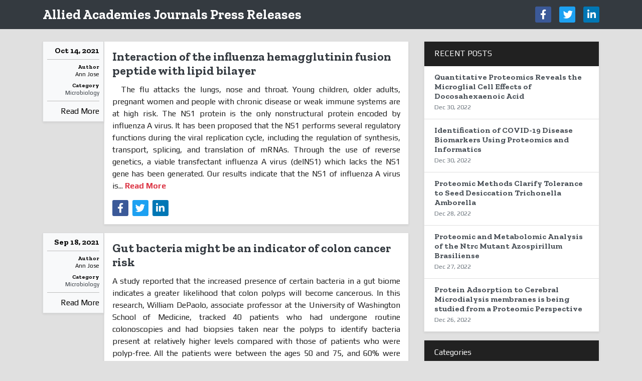

--- FILE ---
content_type: text/html; charset=UTF-8
request_url: http://www.alliedjournal.org/category/microbiology-276
body_size: 2653
content:
<!doctype html>
<html lang="en">
<head>
    <!-- Required meta tags -->
    <meta charset="utf-8">
    <meta name="viewport" content="width=device-width, initial-scale=1, shrink-to-fit=no">
    <!-- Bootstrap CSS -->
<link href="https://fonts.googleapis.com/css?family=Play:400,700&display=swap" rel="stylesheet">
<link href="https://fonts.googleapis.com/css?family=Zilla+Slab:300,300i,400,400i,500,500i,600,600i,700,700i&display=swap" rel="stylesheet">
<link href="https://cdnjs.cloudflare.com/ajax/libs/font-awesome/5.11.2/css/all.min.css" rel="stylesheet">
<link href="/assets/css/press-releases.css" rel="stylesheet">
<link href="/assets/css/global.css" rel="stylesheet">
<link href="/assets/css/styles.css" rel="stylesheet">
    <title>Microbiology | Allied Academies Journals Press Releases</title>
    <meta name="keywords" content="Microbiology, Allied Academies Journals Press Releases" />
    <meta name="description" content="Microbiology, Allied Academies Journals Press Releases" />
</head>
<body class="bg-grey-300">
    <nav class="navbar navbar-expand-lg navbar-dark bg-dark py-0 navbar-main">
<div class="container">
    <h1><a class="navbar-brand" href="http://www.alliedjournal.org/" title="Allied Academies Journals Press Releases">Allied Academies Journals Press Releases</a></h1>
    <div class="navbar-collapse justify-content-end">
        <div class="navbar-nav d-flex flex-row a-mx-2 social-icons-nav text-center">
            <a href="https://www.facebook.com/sharer.php?u=http://www.alliedjournal.org/" title="Click here" target="_blank" class="nav-link bg-facebook text-white"><i class="fab fa-facebook-f"></i></a>
            <a href="https://twitter.com/share?url=http://www.alliedjournal.org/" title="Click here" target="_blank" class="nav-link bg-twitter text-white"><i class="fab fa-twitter"></i></a>
            <a href="https://www.linkedin.com/shareArticle?mini=true&url=http://www.alliedjournal.org/" title="Click here" target="_blank" class="nav-link bg-linkedin text-white"><i class="fab fa-linkedin-in"></i></a>
        </div>
    </div>
</div>
</nav>    <div class="container py-4">
        <div class="row">
            <main class="col-12 col-sm-8">
                <div id="load_data"></div>
                <div id="load_data_message"></div>
            </main>
            <aside class="col-12 col-sm-4">
    <!--<div class="card card-body shadow-sm rounded-0 mb-3">
        <form name="form1" method="post" action="">
        <div class="input-group">
            <input type="text" name="keyword" required class="form-control" placeholder="Search.." aria-label="" aria-describedby="button-addon2">
            <div class="input-group-append">
                <button class="btn btn-secondary" type="submit" id="button-addon2"><i class="fas fa-search"></i></button>
            </div>
        </div>
        </form>
    </div>-->
    <div class="card shadow-sm rounded-0 mb-3">
			<div class="card-header bg-grey-900">RECENT POSTS</div>
				<div class="list-group list-group-flush">
                
				<a class="list-group-item list-group-item-action d-flex align-items-center" href="http://www.alliedjournal.org/blog/quantitative-proteomics-reveals-the-microglial-cell-effects-of-docosahexaenoic-acid-22165.html" title="Quantitative Proteomics Reveals the Microglial Cell Effects of Docosahexaenoic Acid">
						<!--<img src="http://www.alliedjournal.org/press-releases/pr-images/" title="image" class="mr-3 w-25" alt="Image">-->
						<div class="media-body">
								<h6 class="mt-0 mb-0">Quantitative Proteomics Reveals the Microglial Cell Effects of Docosahexaenoic Acid</h6>
								<small class="text-muted">Dec  30, 2022</small>
						</div>
				</a>
                
				<a class="list-group-item list-group-item-action d-flex align-items-center" href="http://www.alliedjournal.org/blog/identification-of-covid19-disease-biomarkers-using-proteomics-and-informatics-22138.html" title="Identification of COVID-19 Disease Biomarkers Using Proteomics and Informatics">
						<!--<img src="http://www.alliedjournal.org/press-releases/pr-images/" title="image" class="mr-3 w-25" alt="Image">-->
						<div class="media-body">
								<h6 class="mt-0 mb-0">Identification of COVID-19 Disease Biomarkers Using Proteomics and Informatics</h6>
								<small class="text-muted">Dec  30, 2022</small>
						</div>
				</a>
                
				<a class="list-group-item list-group-item-action d-flex align-items-center" href="http://www.alliedjournal.org/blog/proteomic-methods-clarify-tolerance-to-seed-desiccation-trichonella-amborella-21877.html" title="Proteomic Methods Clarify Tolerance to Seed Desiccation Trichonella Amborella">
						<!--<img src="http://www.alliedjournal.org/press-releases/pr-images/" title="image" class="mr-3 w-25" alt="Image">-->
						<div class="media-body">
								<h6 class="mt-0 mb-0">Proteomic Methods Clarify Tolerance to Seed Desiccation Trichonella Amborella</h6>
								<small class="text-muted">Dec  28, 2022</small>
						</div>
				</a>
                
				<a class="list-group-item list-group-item-action d-flex align-items-center" href="http://www.alliedjournal.org/blog/proteomic-and-metabolomic-analysis-of-the-ntrc-mutant-azospirillum-brasiliense-21620.html" title="Proteomic and Metabolomic Analysis of the Ntrc Mutant Azospirillum Brasiliense">
						<!--<img src="http://www.alliedjournal.org/press-releases/pr-images/" title="image" class="mr-3 w-25" alt="Image">-->
						<div class="media-body">
								<h6 class="mt-0 mb-0">Proteomic and Metabolomic Analysis of the Ntrc Mutant Azospirillum Brasiliense</h6>
								<small class="text-muted">Dec  27, 2022</small>
						</div>
				</a>
                
				<a class="list-group-item list-group-item-action d-flex align-items-center" href="http://www.alliedjournal.org/blog/protein-adsorption-to-cerebral-microdialysis-membranes-is-being-studied-from-a-proteomic-perspective-21398.html" title="Protein Adsorption to Cerebral Microdialysis membranes is being studied from a Proteomic Perspective">
						<!--<img src="http://www.alliedjournal.org/press-releases/pr-images/" title="image" class="mr-3 w-25" alt="Image">-->
						<div class="media-body">
								<h6 class="mt-0 mb-0">Protein Adsorption to Cerebral Microdialysis membranes is being studied from a Proteomic Perspective</h6>
								<small class="text-muted">Dec  26, 2022</small>
						</div>
				</a>
        			</div>
    </div>
    <div class="card shadow-sm rounded-0 mb-3">
        <div class="card-header bg-grey-900">
            Categories
        </div>
			<nav class="nav flex-column a-py-1 icon-list icon-list-caret-right">
                
            <a href="http://www.alliedjournal.org/category/science-and-technology-1044" title="Science and Technology" class="nav-link">Science and Technology</a>
        
                
            <a href="http://www.alliedjournal.org/category/medical-sciences-1045" title="Medical Sciences" class="nav-link">Medical Sciences</a>
        
                
            <a href="http://www.alliedjournal.org/category/clinical-sciences-1046" title="Clinical Sciences" class="nav-link">Clinical Sciences</a>
        
                
            <a href="http://www.alliedjournal.org/category/microbiology-1047" title="Microbiology" class="nav-link">Microbiology</a>
        
                
            <a href="http://www.alliedjournal.org/category/health-care-1048" title="Health Care" class="nav-link">Health Care</a>
        
        				</nav>
    </div>
    <!--<div class="card shadow-sm rounded-0 mb-3">
        <div class="card-header bg-grey-900">
            Archive
        </div>
        <nav class="nav flex-column a-py-1 icon-list icon-list-caret-right">
            <a href="#" class="nav-link">Archive</a>
        </nav>
    </div>-->    
</aside>        </div>
    </div>
<!--page scroll scripting-->    
<script src="https://ajax.googleapis.com/ajax/libs/jquery/3.1.0/jquery.min.js"></script>
<script src="https://maxcdn.bootstrapcdn.com/bootstrap/3.3.7/js/bootstrap.min.js"></script>
<script>
$(document).ready(function(){	
    var limit = 5;
    var start = 0;
    var cat_id = 276;
    var action = 'inactive';
    function load_data(limit, start)
    {
        $.ajax({
            url:"../autoload_records.php",
            method:"POST",
            data:{ limit:limit, start:start, cat_id:cat_id },
            cache:false,
            success:function(data)
            {
                $('#load_data').append(data);
                if(data == '')
                {
                    $('#load_data_message').html("");
                    action = 'active';
                }
                else
                {
                    $('#load_data_message').html("<img src='../assets/img/loader.gif' boredr='0' width='20' height='20'>");
                    action = "inactive";
                }
            }
        });
    }

    if(action == 'inactive')
    {
        action = 'active';
        load_data(limit, start);
    }
    $(window).scroll(function(){
        if($(window).scrollTop() + $(window).height() > $("#load_data").height() && action == 'inactive')
        {
            action = 'active';
            start = start + limit;
            setTimeout(function(){
                load_data(limit, start);
            }, 1000);
        }
    });	
});
</script>    
    <footer class="bg-grey-900 text-center py-3">
    <div class="container">
        <div class="row justify-content-end">
            <div class="col">
                Copyright &copy; 2026 <a href="http://www.alliedjournal.org/" title="Click here"></a>. All rights reserved. 
            </div>
        </div>
    </div>
</footer>
<!-- Optional JavaScript -->
<!-- jQuery first, then Popper.js, then Bootstrap JS -->
<script src="https://code.jquery.com/jquery-3.3.1.min.js"></script>
<script src="https://cdnjs.cloudflare.com/ajax/libs/popper.js/1.14.7/umd/popper.min.js"></script>
<script src="https://stackpath.bootstrapcdn.com/bootstrap/4.3.1/js/bootstrap.min.js"></script>
</body>
</html>

--- FILE ---
content_type: text/html; charset=UTF-8
request_url: http://www.alliedjournal.org/autoload_records.php
body_size: 3033
content:
    <article class="mb-3">
        <div class="row no-gutters">
            <div class="col-12 col-sm">
                <div class="card rounded-0 shadow-sm p-3">
                    <h2 class="card-title article-title"><a href="http://www.alliedjournal.org/blog/interaction-of-the-influenza-hemagglutinin-fusion-peptide-with-lipid-bilayer-14697.html" title="Interaction of the influenza hemagglutinin fusion peptide with lipid bilayer" class="card-link">Interaction of the influenza hemagglutinin fusion peptide with lipid bilayer</a></h2>
                    <p class="card-text clearfix text-justify">
                      <!--<img src="http://www.alliedjournal.org/press-releases/pr-images/14697-allied_academies.jpg" alt="Image" class="img-fluid ml-3 w-50 float-right">-->
                      &nbsp; The flu attacks the lungs, nose and throat. Young children, older adults, pregnant women and people with chronic disease or weak immune systems are at high risk. The NS1 protein is the only nonstructural protein encoded by influenza A virus. It has been proposed that the NS1 performs several regulatory functions during the viral replication cycle, including the regulation of synthesis, transport, splicing, and translation of mRNAs. Through the use of reverse genetics, a viable transfectant influenza A virus (delNS1) which lacks the NS1 gene has been generated. Our results indicate that the NS1 of influenza A virus is...                                            <a href="http://www.alliedjournal.org/blog/interaction-of-the-influenza-hemagglutinin-fusion-peptide-with-lipid-bilayer-14697.html" class="text-danger"><strong>Read More</strong></a>
                    </p>
                    <div class="nav a-mx-1 social-icons-nav text-center">
                        <a href="https://www.facebook.com/sharer.php?u=http://www.alliedjournal.org/blog/interaction-of-the-influenza-hemagglutinin-fusion-peptide-with-lipid-bilayer-14697.html" title="Click here" target="_blank" class="nav-link bg-facebook text-white"><i class="fab fa-facebook-f"></i></a>
                        <a href="https://twitter.com/share?url=http://www.alliedjournal.org/blog/interaction-of-the-influenza-hemagglutinin-fusion-peptide-with-lipid-bilayer-14697.html" title="Click here" target="_blank" class="nav-link bg-twitter text-white"><i class="fab fa-twitter"></i></a>
                        <a href="https://www.linkedin.com/shareArticle?mini=true&url=http://www.alliedjournal.org/blog/interaction-of-the-influenza-hemagglutinin-fusion-peptide-with-lipid-bilayer-14697.html" title="Click here" target="_blank" class="nav-link bg-linkedin text-white"><i class="fab fa-linkedin-in"></i></a>
                    </div>
                </div>
            </div>
            <div class="col-12 col-sm-2 order-sm-first">
                <div class="card card-body p-2 bg-light rounded-0 shadow-sm article-info text-right">
                    <h3 class="card-title article-info-title mb-0 border-bottom-1 border-bottom-dotted pb-2">
                        Oct  14, 2021</h3>
                    <div class="article-info-author">
                        <h4 class="card-title article-info-author-title">Author</h4>
                        Ann Jose                    </div>
                    <div class="article-info-category">
                        <h4 class="card-title article-info-category-title">Category</h4>
                        <nav class="nav flex-column a-p-0">
                            <a href="http://www.alliedjournal.org/category/microbiology-276" title="Microbiology" class="nav-link">Microbiology</a>
                        </nav>
                    </div>
                    <a href="http://www.alliedjournal.org/blog/interaction-of-the-influenza-hemagglutinin-fusion-peptide-with-lipid-bilayer-14697.html" class="card-link border-top-1 border-top-dotted pt-2 mt-2">Read More</a>
                </div>
            </div>
        </div>
    </article>
        <article class="mb-3">
        <div class="row no-gutters">
            <div class="col-12 col-sm">
                <div class="card rounded-0 shadow-sm p-3">
                    <h2 class="card-title article-title"><a href="http://www.alliedjournal.org/blog/gut-bacteria-might-be-an-indicator-of-colon-cancer-risk-14486.html" title="Gut bacteria might be an indicator of colon cancer risk" class="card-link">Gut bacteria might be an indicator of colon cancer risk</a></h2>
                    <p class="card-text clearfix text-justify">
                      <!--<img src="http://www.alliedjournal.org/press-releases/pr-images/14486-allied_academies.jpg" alt="Image" class="img-fluid ml-3 w-50 float-right">-->
                      A study reported that the increased presence of certain bacteria in a gut biome indicates a greater likelihood that colon polyps will become cancerous. In this research, William DePaolo, associate professor at the University of Washington School of Medicine, tracked 40 patients who had undergone routine colonoscopies and had biopsies taken near the polyps to identify bacteria present at relatively higher levels compared with those of patients who were polyp-free. All the patients were between the ages 50 and 75, and 60% were women. &quot;The rising incidence of colorectal cancer is a major health concern, but little is known about...                                            <a href="http://www.alliedjournal.org/blog/gut-bacteria-might-be-an-indicator-of-colon-cancer-risk-14486.html" class="text-danger"><strong>Read More</strong></a>
                    </p>
                    <div class="nav a-mx-1 social-icons-nav text-center">
                        <a href="https://www.facebook.com/sharer.php?u=http://www.alliedjournal.org/blog/gut-bacteria-might-be-an-indicator-of-colon-cancer-risk-14486.html" title="Click here" target="_blank" class="nav-link bg-facebook text-white"><i class="fab fa-facebook-f"></i></a>
                        <a href="https://twitter.com/share?url=http://www.alliedjournal.org/blog/gut-bacteria-might-be-an-indicator-of-colon-cancer-risk-14486.html" title="Click here" target="_blank" class="nav-link bg-twitter text-white"><i class="fab fa-twitter"></i></a>
                        <a href="https://www.linkedin.com/shareArticle?mini=true&url=http://www.alliedjournal.org/blog/gut-bacteria-might-be-an-indicator-of-colon-cancer-risk-14486.html" title="Click here" target="_blank" class="nav-link bg-linkedin text-white"><i class="fab fa-linkedin-in"></i></a>
                    </div>
                </div>
            </div>
            <div class="col-12 col-sm-2 order-sm-first">
                <div class="card card-body p-2 bg-light rounded-0 shadow-sm article-info text-right">
                    <h3 class="card-title article-info-title mb-0 border-bottom-1 border-bottom-dotted pb-2">
                        Sep  18, 2021</h3>
                    <div class="article-info-author">
                        <h4 class="card-title article-info-author-title">Author</h4>
                        Ann Jose                    </div>
                    <div class="article-info-category">
                        <h4 class="card-title article-info-category-title">Category</h4>
                        <nav class="nav flex-column a-p-0">
                            <a href="http://www.alliedjournal.org/category/microbiology-276" title="Microbiology" class="nav-link">Microbiology</a>
                        </nav>
                    </div>
                    <a href="http://www.alliedjournal.org/blog/gut-bacteria-might-be-an-indicator-of-colon-cancer-risk-14486.html" class="card-link border-top-1 border-top-dotted pt-2 mt-2">Read More</a>
                </div>
            </div>
        </div>
    </article>
        <article class="mb-3">
        <div class="row no-gutters">
            <div class="col-12 col-sm">
                <div class="card rounded-0 shadow-sm p-3">
                    <h2 class="card-title article-title"><a href="http://www.alliedjournal.org/blog/abelacimab-effective-blood-clot-treatment-study-suggests-13961.html" title="Abelacimab effective blood clot treatment, study suggests" class="card-link">Abelacimab effective blood clot treatment, study suggests</a></h2>
                    <p class="card-text clearfix text-justify">
                      <!--<img src="http://www.alliedjournal.org/press-releases/pr-images/13961-allied_academies.jpg" alt="Image" class="img-fluid ml-3 w-50 float-right">-->
                      Weitz&#39;s team compared abelacimab with enoxaparin as a control drug in 412 patients undergoing knee replacement surgery. Results showed that just one abelacimab injection prevents blood clots for up to a month after surgery, reducing the risk by about 80% compared with enoxaparin without increasing the risk of bleeding Their findings were published in the New England Journal of Medicine today, coinciding with Weitz&#39;s presentation of the research at the International Society on Thrombosis and Hemostasis 2021 Congress. Weitz, a hematologist, is a professor of medicine and of biochemistry and biomedical sciences at McMaster&#39;s Michael G. DeGroote School of Medicine...                                            <a href="http://www.alliedjournal.org/blog/abelacimab-effective-blood-clot-treatment-study-suggests-13961.html" class="text-danger"><strong>Read More</strong></a>
                    </p>
                    <div class="nav a-mx-1 social-icons-nav text-center">
                        <a href="https://www.facebook.com/sharer.php?u=http://www.alliedjournal.org/blog/abelacimab-effective-blood-clot-treatment-study-suggests-13961.html" title="Click here" target="_blank" class="nav-link bg-facebook text-white"><i class="fab fa-facebook-f"></i></a>
                        <a href="https://twitter.com/share?url=http://www.alliedjournal.org/blog/abelacimab-effective-blood-clot-treatment-study-suggests-13961.html" title="Click here" target="_blank" class="nav-link bg-twitter text-white"><i class="fab fa-twitter"></i></a>
                        <a href="https://www.linkedin.com/shareArticle?mini=true&url=http://www.alliedjournal.org/blog/abelacimab-effective-blood-clot-treatment-study-suggests-13961.html" title="Click here" target="_blank" class="nav-link bg-linkedin text-white"><i class="fab fa-linkedin-in"></i></a>
                    </div>
                </div>
            </div>
            <div class="col-12 col-sm-2 order-sm-first">
                <div class="card card-body p-2 bg-light rounded-0 shadow-sm article-info text-right">
                    <h3 class="card-title article-info-title mb-0 border-bottom-1 border-bottom-dotted pb-2">
                        Aug  04, 2021</h3>
                    <div class="article-info-author">
                        <h4 class="card-title article-info-author-title">Author</h4>
                        Anika Cohen                    </div>
                    <div class="article-info-category">
                        <h4 class="card-title article-info-category-title">Category</h4>
                        <nav class="nav flex-column a-p-0">
                            <a href="http://www.alliedjournal.org/category/microbiology-276" title="Microbiology" class="nav-link">Microbiology</a>
                        </nav>
                    </div>
                    <a href="http://www.alliedjournal.org/blog/abelacimab-effective-blood-clot-treatment-study-suggests-13961.html" class="card-link border-top-1 border-top-dotted pt-2 mt-2">Read More</a>
                </div>
            </div>
        </div>
    </article>
        <article class="mb-3">
        <div class="row no-gutters">
            <div class="col-12 col-sm">
                <div class="card rounded-0 shadow-sm p-3">
                    <h2 class="card-title article-title"><a href="http://www.alliedjournal.org/blog/spinal-fluid-biomarkers-detect-neurodegeneration-alzheimers-disease-in-living-patients-13960.html" title="Spinal Fluid Biomarkers Detect Neurodegeneration, Alzheimer's Disease in Living Patients" class="card-link">Spinal Fluid Biomarkers Detect Neurodegeneration, Alzheimer's Disease in Living Patients</a></h2>
                    <p class="card-text clearfix text-justify">
                      <!--<img src="http://www.alliedjournal.org/press-releases/pr-images/13960-allied_academies.jpg" alt="Image" class="img-fluid ml-3 w-50 float-right">-->
                      Alzheimer&#39;s disease and related diseases can still only be confirmed in deceased patients&#39; brains via autopsy. Even so, the development of biomarkers can give patients and their families answers during life: Alzheimer&#39;s disease can be accurately detected via peptides and proteins in a patient&#39;s cerebrospinal fluids (CSF), which can be collected through a lumbar puncture and tested while the patient is alive. In 2018, a new framework suggested combining three Alzheimer&#39;s disease biomarkers in CSF -- pathologic amyloid plaques (A), tangles (T), and neurodegeneration (N), collectively called ATN. According to recent research from the Perelman School of Medicine at the...                                            <a href="http://www.alliedjournal.org/blog/spinal-fluid-biomarkers-detect-neurodegeneration-alzheimers-disease-in-living-patients-13960.html" class="text-danger"><strong>Read More</strong></a>
                    </p>
                    <div class="nav a-mx-1 social-icons-nav text-center">
                        <a href="https://www.facebook.com/sharer.php?u=http://www.alliedjournal.org/blog/spinal-fluid-biomarkers-detect-neurodegeneration-alzheimers-disease-in-living-patients-13960.html" title="Click here" target="_blank" class="nav-link bg-facebook text-white"><i class="fab fa-facebook-f"></i></a>
                        <a href="https://twitter.com/share?url=http://www.alliedjournal.org/blog/spinal-fluid-biomarkers-detect-neurodegeneration-alzheimers-disease-in-living-patients-13960.html" title="Click here" target="_blank" class="nav-link bg-twitter text-white"><i class="fab fa-twitter"></i></a>
                        <a href="https://www.linkedin.com/shareArticle?mini=true&url=http://www.alliedjournal.org/blog/spinal-fluid-biomarkers-detect-neurodegeneration-alzheimers-disease-in-living-patients-13960.html" title="Click here" target="_blank" class="nav-link bg-linkedin text-white"><i class="fab fa-linkedin-in"></i></a>
                    </div>
                </div>
            </div>
            <div class="col-12 col-sm-2 order-sm-first">
                <div class="card card-body p-2 bg-light rounded-0 shadow-sm article-info text-right">
                    <h3 class="card-title article-info-title mb-0 border-bottom-1 border-bottom-dotted pb-2">
                        Aug  04, 2021</h3>
                    <div class="article-info-author">
                        <h4 class="card-title article-info-author-title">Author</h4>
                        Anika Cohen                    </div>
                    <div class="article-info-category">
                        <h4 class="card-title article-info-category-title">Category</h4>
                        <nav class="nav flex-column a-p-0">
                            <a href="http://www.alliedjournal.org/category/microbiology-276" title="Microbiology" class="nav-link">Microbiology</a>
                        </nav>
                    </div>
                    <a href="http://www.alliedjournal.org/blog/spinal-fluid-biomarkers-detect-neurodegeneration-alzheimers-disease-in-living-patients-13960.html" class="card-link border-top-1 border-top-dotted pt-2 mt-2">Read More</a>
                </div>
            </div>
        </div>
    </article>
        <article class="mb-3">
        <div class="row no-gutters">
            <div class="col-12 col-sm">
                <div class="card rounded-0 shadow-sm p-3">
                    <h2 class="card-title article-title"><a href="http://www.alliedjournal.org/blog/marine-life-13847.html" title="Marine life" class="card-link">Marine life</a></h2>
                    <p class="card-text clearfix text-justify">
                      <!--<img src="http://www.alliedjournal.org/press-releases/pr-images/13847-allied_academies.docx" alt="Image" class="img-fluid ml-3 w-50 float-right">-->
                      Marine life Marine life, sea life, or ocean life is the plants, animals, and other organisms that live in the salt water of the sea or ocean, or the brackish water of coastal estuaries. At a fundamental level, marine life affects the nature of the planet. Marine organisms, mostly microorganisms, produce oxygen and sequester carbon. Marine life in part shape and protect shorelines, and some marine organisms even help create new land (e.g. coral building reefs). Most life forms evolved initially in marine habitats. By volume, oceans provide about 90% of the living space on the planet. The earliest vertebrates...                                            <a href="http://www.alliedjournal.org/blog/marine-life-13847.html" class="text-danger"><strong>Read More</strong></a>
                    </p>
                    <div class="nav a-mx-1 social-icons-nav text-center">
                        <a href="https://www.facebook.com/sharer.php?u=http://www.alliedjournal.org/blog/marine-life-13847.html" title="Click here" target="_blank" class="nav-link bg-facebook text-white"><i class="fab fa-facebook-f"></i></a>
                        <a href="https://twitter.com/share?url=http://www.alliedjournal.org/blog/marine-life-13847.html" title="Click here" target="_blank" class="nav-link bg-twitter text-white"><i class="fab fa-twitter"></i></a>
                        <a href="https://www.linkedin.com/shareArticle?mini=true&url=http://www.alliedjournal.org/blog/marine-life-13847.html" title="Click here" target="_blank" class="nav-link bg-linkedin text-white"><i class="fab fa-linkedin-in"></i></a>
                    </div>
                </div>
            </div>
            <div class="col-12 col-sm-2 order-sm-first">
                <div class="card card-body p-2 bg-light rounded-0 shadow-sm article-info text-right">
                    <h3 class="card-title article-info-title mb-0 border-bottom-1 border-bottom-dotted pb-2">
                        Jul  31, 2021</h3>
                    <div class="article-info-author">
                        <h4 class="card-title article-info-author-title">Author</h4>
                        Anna D Parker                    </div>
                    <div class="article-info-category">
                        <h4 class="card-title article-info-category-title">Category</h4>
                        <nav class="nav flex-column a-p-0">
                            <a href="http://www.alliedjournal.org/category/microbiology-276" title="Microbiology" class="nav-link">Microbiology</a>
                        </nav>
                    </div>
                    <a href="http://www.alliedjournal.org/blog/marine-life-13847.html" class="card-link border-top-1 border-top-dotted pt-2 mt-2">Read More</a>
                </div>
            </div>
        </div>
    </article>
     


--- FILE ---
content_type: text/css
request_url: http://www.alliedjournal.org/assets/css/styles.css
body_size: 440
content:
@charset "utf-8";
/* CSS Document */

body{
	font-family: 'Play', sans-serif;
}
h1,h2,h3,h4,h5,h6,.h1,.h2,.h3,.h4,.h5,.h6{
		font-family: 'Zilla Slab', serif;
	font-weight: 700;
}
@media (min-width: 576px) { 
.navbar-main .navbar-brand {
	font-size: 1.7rem;
}
}
article .article-title{
	font-size: 1.5rem;
}
article .article-info{
	color: #000;
}
article .article-info-title{
	font-size: 1rem;
}
article .article-info-author, article .article-info-category{
	font-size: .7rem;
}
article .article-info-author-title, article .article-info-category-title{
	font-size: .7rem;
	margin-bottom: 0;
	margin-top: .5rem;
}
article .article-info .card-link{
	color: #000;
}

article .card-text a{
	color: blue;
}
article .card-text a:hover{
	color: #E65100;
}

.social-icons-nav .nav-link {
	line-height: 2rem;
	text-align: center;
	width: 2rem;
	font-size: 1.2rem;
	height: 2rem;
	border-radius: 10%;
	padding: 0;
}

footer a{
	color: #fff;
}